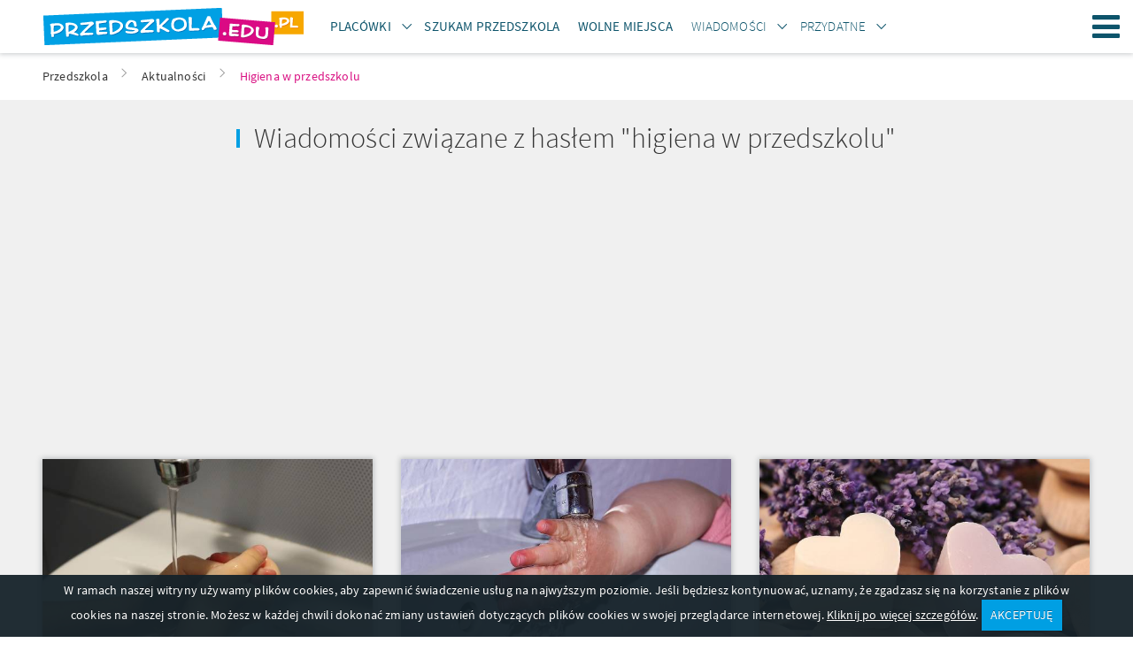

--- FILE ---
content_type: text/html; charset=UTF-8
request_url: https://www.przedszkola.edu.pl/tagi/higiena_w_przedszkolu/
body_size: 10806
content:
    <!DOCTYPE html>
    <html lang="pl">
        <head>
    
            <!-- Google Tag Manager -->
            <script>(function(w,d,s,l,i){w[l]=w[l]||[];w[l].push({'gtm.start':
            new Date().getTime(),event:'gtm.js'});var f=d.getElementsByTagName(s)[0],
            j=d.createElement(s),dl=l!='dataLayer'?'&l='+l:'';j.async=true;j.src=
            'https://www.googletagmanager.com/gtm.js?id='+i+dl;f.parentNode.insertBefore(j,f);
            })(window,document,'script','dataLayer','GTM-TRFBKKNT');</script>
            <!-- End Google Tag Manager -->
        
    <meta http-equiv="Content-type" content="text/html; charset=UTF-8">
    <meta name="viewport" content="width=device-width,initial-scale=1">
    <title>higiena w przedszkolu</title>
    <meta name="Language" CONTENT="pl">
    <meta name="description" content="higiena w przedszkolu - zobacz wszystkie artykuły powiązane z higiena w przedszkolu. Przedszkola.edu.pl - scenariusze zajęć, porady, artykuły."/>
    <meta name="keywords" content="higiena w przedszkolu, scenariusze zajęć w przedszkolu, scenariusze zabaw, higiena w przedszkolu"/>
    <meta name="rating" content="general">
    <meta name="robots" content="index,follow">
    <meta http-equiv="Content-Type" content="text/html; charset=UTF-8" />
    <meta name="google-site-verification" content="2ycBI7zOdV84VyqomQz_54lR-AlDV_hTxQK86eB_XLU" />
    <link rel="stylesheet" href="//d.przedszkola.edu.pl/css/przedszkola_edu_pl_3/przedszkola-v4.css" type="text/css" />
    <link rel="stylesheet" href="//d.przedszkola.edu.pl/css/przedszkola_edu_pl_3/przedszkola-additional-v4.css" type="text/css" />
    <link rel="stylesheet" href="//d.przedszkola.edu.pl/css/przedszkola_edu_pl_3/ckeditor-v4.css" type="text/css" />
    <link rel="shortcut icon" href="//d.przedszkola.edu.pl/gfx/przedszkola_edu_pl/favicon.ico" type="image/x-icon"/>

    
    <link rel="dns-prefetch" href="//d.przedszkola.edu.pl/">
    <link rel="preconnect" href="//d.przedszkola.edu.pl/" crossorigin="anonymous">
    <link rel="dns-prefetch" href="//i.przedszkola.edu.pl/">
    <link rel="preconnect" href="//i.przedszkola.edu.pl/" crossorigin="anonymous">

        
    <link rel="preload" href="//d.przedszkola.edu.pl/css/fonts/2/icons/dp-icons.ttf" as="font" crossorigin>
    <link rel="preload" href="//d.przedszkola.edu.pl/css/fonts/2/sourcesanspro-light.woff2" as="font" crossorigin>
    <link rel="preload" href="//d.przedszkola.edu.pl/css/fonts/2/sourcesanspro-regular.woff2" as="font" crossorigin>
    <link rel="preload" href="//d.przedszkola.edu.pl/css/fonts/2/sourcesanspro-italic.woff2" as="font" crossorigin>
    <link rel="preload" href="//d.przedszkola.edu.pl/css/fonts/2/sourcesanspro-semibold.woff2" as="font" crossorigin>
    <link rel="preload" href="//d.przedszkola.edu.pl/css/fonts/2/sourcesanspro-semibolditalic.woff2" as="font" crossorigin>
    <link rel="preload" href="//d.przedszkola.edu.pl/css/fonts/2/sourcesanspro-lightitalic.woff2" as="font" crossorigin>

    
            <script async src="https://pagead2.googlesyndication.com/pagead/js/adsbygoogle.js?client=ca-pub-5339297226840335"
                 crossorigin="anonymous"></script>
        

    <script>
        if (location.hostname !== "localhost" && location.hostname !== "127.0.0.1" && location.protocol !== "file:") {
            var sentry_script = document.createElement('script');
            sentry_script.src = "https://js.sentry-cdn.com/bba7a310bba8420fb3fbd32c58e38a9b.min.js";
            sentry_script.crossorigin = "anonymous";
            sentry_script.addEventListener("load", function() {
                sentry_script.parentNode.removeChild(sentry_script);
                
            });
            var scripts = document.getElementsByTagName('script')[0];
            scripts.parentNode.insertBefore(sentry_script,scripts);
        }
    </script>
    
            
        <script src="//d.przedszkola.edu.pl/js/przedszkola_edu_pl_2/dist/vendor.min-v10.js"></script>
        <script src="//d.przedszkola.edu.pl/js/przedszkola_edu_pl_2/dist/przedszkola_edu_pl.min-v10.js"></script>
        <script src="//d.przedszkola.edu.pl/js/przedszkola_edu_pl_2/dist/strona/search_room_add_adv.min-v1.js"></script>

    
    
    <script type="text/javascript">
        var przedszkola = przedszkola || { };
        var advision = advision || { };
    </script>

    </head>

        <body class="body--tl">
            
            <!-- Google Tag Manager (noscript) -->
            <noscript><iframe src="https://www.googletagmanager.com/ns.html?id=GTM-TRFBKKNT"
            height="0" width="0" style="display:none;visibility:hidden"></iframe></noscript>
            <!-- End Google Tag Manager (noscript) -->
        
                        <div class="page">
                <header class="page__header js-belka">
    <div class="page__header-inner">
        <div class="container">
            <h1 class="logo logo--main">
                <a href="https://www.przedszkola.edu.pl" title="przedszkola" class="logo__link"><img src="//d.przedszkola.edu.pl/gfx/przedszkola_edu_pl_2/logo-przedszkola.png" alt="przedszkola"></a>
            </h1>
            <ul class="site-nav site-nav--secondary">
                <li class="site-nav__item site-nav__item--secondary">
                    <div class="dropdown dropdown--top js-dropdown">
                        <a href="#"
                            class="site-nav__link site-nav__link--dropdown"><span><strong>Placówki</strong></span></a>
                        <a href="#"
                            class="site-nav__link site-nav__link--trigger dropdown__trigger"
                            data-dropdown-trigger><span><i class="icon-arrow-down dropdown__trigger-icon"></i></span></a>
                        <ul class="dropdown__drop dropdown__drop--top" data-dropdown-drop>
                                                            <li><a href="https://www.przedszkola.edu.pl/przedszkola.html"
                                        title="PRZEDSZKOLA"><span><strong>PRZEDSZKOLA</strong></span></a>
                                </li>
                                                            <li><a href="https://www.przedszkola.edu.pl/przedszkola_prywatne_niepubliczne.html"
                                        title="Przedszkola Niepubliczne"><span>Przedszkola Niepubliczne</span></a>
                                </li>
                                                            <li><a href="https://www.przedszkola.edu.pl/przedszkola_publiczne.html"
                                        title="Przedszkola Publiczne"><span>Przedszkola Publiczne</span></a>
                                </li>
                                                            <li><a href="https://www.przedszkola.edu.pl/przedszkola_integracyjne.html"
                                        title="Przedszkola Integracyjne"><span>Przedszkola Integracyjne</span></a>
                                </li>
                                                            <li><a href="https://www.przedszkola.edu.pl/przedszkola_montessori.html"
                                        title="Przedszkola Montessori"><span>Przedszkola Montessori</span></a>
                                </li>
                                                            <li><a href="https://www.przedszkola.edu.pl/przedszkola_terapeutyczne.html"
                                        title="Przedszkola Terapeutyczne"><span>Przedszkola Terapeutyczne</span></a>
                                </li>
                                                            <li><a href="https://www.przedszkola.edu.pl/zlobki.html"
                                        title="ŻŁOBKI"><span><strong>ŻŁOBKI</strong></span></a>
                                </li>
                                                            <li><a href="https://www.przedszkola.edu.pl/zlobki_niepubliczne_prywatne.html"
                                        title="Żłobki Niepubliczne"><span>Żłobki Niepubliczne</span></a>
                                </li>
                                                            <li><a href="https://www.przedszkola.edu.pl/zlobki_publiczne.html"
                                        title="Żłobki Publiczne"><span>Żłobki Publiczne</span></a>
                                </li>
                                                            <li><a href="https://www.przedszkola.edu.pl/kluby_malucha.html"
                                        title="KLUBY MALUCHA"><span><strong>KLUBY MALUCHA</strong></span></a>
                                </li>
                                                        <li>
                                <a href="https://www.przedszkola.edu.pl/atrakcje_dla_dzieci.html"><span><strong>Atrakcje</strong></span></a>
                            </li>
                            <li><a href="https://www.przedszkola.edu.pl/sale_zabaw.html"><strong>Sale zabaw</strong></a></li>
                        </ul>
                    </div>
                </li>
                <li class="site-nav__item site-nav__item--secondary">
                    <a class="site-nav__link" href="https://www.przedszkola.edu.pl/szukam_przedszkola/">
                        <span><strong>Szukam Przedszkola</strong></span>
                    </a>
                </li>
                <li class="site-nav__item site-nav__item--secondary">
                    <a class="site-nav__link" href="https://www.przedszkola.edu.pl/wolne_miejsca/">
                        <span><strong>Wolne miejsca</strong></span>
                    </a>
                </li>
                <li class="site-nav__item site-nav__item--secondary">
                    <div class="dropdown dropdown--top js-dropdown">
                        <a
                            href="https://www.przedszkola.edu.pl/aktualnosci/wiadomosci/"
                            class="site-nav__link site-nav__link--dropdown"
                        >
                            <span>Wiadomości</span>
                        </a>
                        <a
                            href="https://www.przedszkola.edu.pl/aktualnosci/wiadomosci/"
                            class="site-nav__link site-nav__link--trigger dropdown__trigger"
                            data-dropdown-trigger
                        >
                            <span><i class="icon-arrow-down dropdown__trigger-icon"></i></span>
                        </a>
                        <ul class="dropdown__drop dropdown__drop--top" data-dropdown-drop>
                            <li>
                                <a href="https://www.przedszkola.edu.pl/aktualnosci/polecane/" class="">
                                    <span><strong>Polecane artykuły</strong></span>
                                </a>
                            </li>
                            <li>
                                <a href="https://www.przedszkola.edu.pl/aktualnosci/wydarzenia/" class="">
                                    <span>Wydarzenia</span>
                                </a>
                            </li>
                            <li>
                                <a href="https://www.przedszkola.edu.pl/aktualnosci/wychowanie/" class="">
                                    <span>Wychowanie</span>
                                </a>
                            </li>
                            <li>
                                <a href="https://www.przedszkola.edu.pl/aktualnosci/choroby_u_dzieci/" class="">
                                    <span>Choroby u dzieci</span>
                                </a>
                            </li>                            
                            <li>
                                <a href="https://www.przedszkola.edu.pl/aktualnosci/rekrutacja_do_przedszkola/" class="">
                                    <span>Rekrutacja do przedszkola</span>
                                </a>
                            </li>
                            <li>
                                <a href="https://www.przedszkola.edu.pl/aktualnosci/konkursy/" class="">
                                    <span>Konkursy</span>
                                </a>
                            </li>
                            <li>
                                <a href="https://www.przedszkola.edu.pl/aktualnosci/zdrowie_dziecka/" class="">
                                    <span>Zdrowie dziecka</span>
                                </a>
                            </li>
                            <li>
                                <a href="https://www.przedszkola.edu.pl/aktualnosci/gry_i_zabawy_dla_dzieci/" class="">
                                    <span>Gry i zabawy dla dzieci</span>
                                </a>
                            </li>
                            <li>
                                <a href="https://www.przedszkola.edu.pl/aktualnosci/zywienie_dziecka/" class="">
                                    <span>Żywienie dziecka</span>
                                </a>
                            </li>
                            <li>
                                <a href="https://www.przedszkola.edu.pl/aktualnosci/wakacje_z_dziecmi/" class="">
                                    <span>Wakacje z dziećmi</span>
                                </a>
                            </li>
                            <li>
                                <a href="https://www.przedszkola.edu.pl/aktualnosci/porady/" class="">
                                    <span>Porady</span>
                                </a>
                            </li>
                        </ul>
                    </div>
                </li>
                <li class="site-nav__item site-nav__item--secondary">
                    <div class="dropdown dropdown--top js-dropdown" dropdown-hover="true">
                        <span class="site-nav__link site-nav__link--dropdown">
                            <span>Przydatne</span>
                        </span>
                        <span class="site-nav__link site-nav__link--trigger dropdown__trigger" data-dropdown-trigger><span><i class="icon-arrow-down dropdown__trigger-icon"></i></span></span>
                        <ul class="dropdown__drop dropdown__drop--top" data-dropdown-drop>
                            <li><a href="https://www.przedszkola.edu.pl/scenariusze/" class=""><span>Scenariusze zajęć</span></a></li>
                            <li><a href="https://www.przedszkola.edu.pl/aktualnosci/plan_rozwoju_zawodowego/" class=""><span>Plany rozwoju zawodowego</span></a></li>
                            <li><a href="https://www.przedszkola.edu.pl/aktualnosci/pozostale_publikacje/" class=""><span>Pozostałe publikacje</span></a></li>
                            <li><a href="https://www.przedszkola.edu.pl/kolorowanki" class=""><span>Kolorowanki</span></a></li>
                            <li><a href="https://www.przedszkola.edu.pl/imprezy/" class=""><span>Wydarzenia i imprezy</span></a></li>
                        </ul>
                    </div>
                </li>
            </ul>
                        <a class="site-nav__hamburger hamburger js-hamburger" href="#site-navigation" title="Menu"><span class="hamburger__icon hamburger__icon--open icon-hamburger"></span><span class="hamburger__icon hamburger__icon--close icon-close"></span>Menu</a>
            <nav class="site-nav__wrapper" data-hamburger-nav>
                <ul class="site-nav site-nav--primary">
                    <li class="site-nav__item site-nav__item--primary">
                        <div class="dropdown dropdown--top js-dropdown" dropdown-hover="true">
                            <a href="#"
                                class="site-nav__link site-nav__link--dropdown"><span><strong>Placówki</strong></span></a>
                            <a href="#"
                                class="site-nav__link site-nav__link--trigger dropdown__trigger"
                                data-dropdown-trigger><span><i class="icon-arrow-down dropdown__trigger-icon"></i></span></a>
                            <ul class="dropdown__drop dropdown__drop--top" data-dropdown-drop>
                                                                    <li><a href="https://www.przedszkola.edu.pl/przedszkola.html"
                                            title="PRZEDSZKOLA"><span><strong>PRZEDSZKOLA</strong></span></a>
                                    </li>
                                                                    <li><a href="https://www.przedszkola.edu.pl/przedszkola_prywatne_niepubliczne.html"
                                            title="Przedszkola Niepubliczne"><span>Przedszkola Niepubliczne</span></a>
                                    </li>
                                                                    <li><a href="https://www.przedszkola.edu.pl/przedszkola_publiczne.html"
                                            title="Przedszkola Publiczne"><span>Przedszkola Publiczne</span></a>
                                    </li>
                                                                    <li><a href="https://www.przedszkola.edu.pl/przedszkola_integracyjne.html"
                                            title="Przedszkola Integracyjne"><span>Przedszkola Integracyjne</span></a>
                                    </li>
                                                                    <li><a href="https://www.przedszkola.edu.pl/przedszkola_montessori.html"
                                            title="Przedszkola Montessori"><span>Przedszkola Montessori</span></a>
                                    </li>
                                                                    <li><a href="https://www.przedszkola.edu.pl/przedszkola_terapeutyczne.html"
                                            title="Przedszkola Terapeutyczne"><span>Przedszkola Terapeutyczne</span></a>
                                    </li>
                                                                    <li><a href="https://www.przedszkola.edu.pl/zlobki.html"
                                            title="ŻŁOBKI"><span><strong>ŻŁOBKI</strong></span></a>
                                    </li>
                                                                    <li><a href="https://www.przedszkola.edu.pl/zlobki_niepubliczne_prywatne.html"
                                            title="Żłobki Niepubliczne"><span>Żłobki Niepubliczne</span></a>
                                    </li>
                                                                    <li><a href="https://www.przedszkola.edu.pl/zlobki_publiczne.html"
                                            title="Żłobki Publiczne"><span>Żłobki Publiczne</span></a>
                                    </li>
                                                                    <li><a href="https://www.przedszkola.edu.pl/kluby_malucha.html"
                                            title="KLUBY MALUCHA"><span><strong>KLUBY MALUCHA</strong></span></a>
                                    </li>
                                                                <li><a href="https://www.przedszkola.edu.pl/sale_zabaw.html"><strong>Sale zabaw</strong></a></li>
                                <li>
                                    <a href="https://www.przedszkola.edu.pl/atrakcje_dla_dzieci.html"><span><strong>Atrakcje</strong></span></a>
                                </li>
                            </ul>
                        </div>
                    </li>
                    <li class="site-nav__item site-nav__item--secondary">
                        <a class="site-nav__link" href="https://www.przedszkola.edu.pl/szukam_przedszkola/">
                            <span><strong>Szukam Przedszkola</strong></span>
                        </a>
                    </li>
                    <li class="site-nav__item site-nav__item--secondary">
                        <a class="site-nav__link" href="https://www.przedszkola.edu.pl/wolne_miejsca/">
                            <span><strong>Wolne miejsca</strong></span>
                        </a>
                    </li>
                    <li class="site-nav__item site-nav__item--primary">
                        <div class="dropdown dropdown--top js-dropdown">
                            <a
                                href="https://www.przedszkola.edu.pl/aktualnosci/wiadomosci/"
                                class="site-nav__link site-nav__link--dropdown"
                            >
                                <span>Wiadomości</span>
                            </a>
                            <a
                                href="https://www.przedszkola.edu.pl/aktualnosci/wiadomosci/"
                                class="site-nav__link site-nav__link--trigger dropdown__trigger"
                                data-dropdown-trigger
                            >
                                <span><i class="icon-arrow-down dropdown__trigger-icon"></i></span>
                            </a>
                            <ul class="dropdown__drop dropdown__drop--top" data-dropdown-drop>
                                <li>
                                    <a href="https://www.przedszkola.edu.pl/aktualnosci/polecane/" class="">
                                        <span><strong>Polecane artykuły</strong></span>
                                    </a>
                                </li>
                                <li>
                                    <a href="https://www.przedszkola.edu.pl/aktualnosci/wydarzenia/" class="">
                                        <span>Wydarzenia</span>
                                    </a>
                                </li>
                                <li>
                                    <a href="https://www.przedszkola.edu.pl/aktualnosci/wychowanie/" class="">
                                        <span>Wychowanie</span>
                                    </a>
                                </li>
                                <li>
                                    <a href="https://www.przedszkola.edu.pl/aktualnosci/choroby_u_dzieci/" class="">
                                        <span>Choroby u dzieci</span>
                                    </a>
                                </li>                                
                                <li>
                                    <a href="https://www.przedszkola.edu.pl/aktualnosci/rekrutacja_do_przedszkola/" class="">
                                        <span>Rekrutacja do przedszkola</span>
                                    </a>
                                </li>
                                <li>
                                    <a href="https://www.przedszkola.edu.pl/aktualnosci/konkursy/" class="">
                                        <span>Konkursy</span>
                                    </a>
                                </li>
                                <li>
                                    <a href="https://www.przedszkola.edu.pl/aktualnosci/zdrowie_dziecka/" class="">
                                        <span>Zdrowie dziecka</span>
                                    </a>
                                </li>
                                <li>
                                    <a href="https://www.przedszkola.edu.pl/aktualnosci/gry_i_zabawy_dla_dzieci/" class="">
                                        <span>Gry i zabawy dla dzieci</span>
                                    </a>
                                </li>
                                <li>
                                    <a href="https://www.przedszkola.edu.pl/aktualnosci/zywienie_dziecka/" class="">
                                        <span>Żywienie dziecka</span>
                                    </a>
                                </li>
                                <li>
                                    <a href="https://www.przedszkola.edu.pl/aktualnosci/wakacje_z_dziecmi/" class="">
                                        <span>Wakacje z dziećmi</span>
                                    </a>
                                </li>
                                <li>
                                    <a href="https://www.przedszkola.edu.pl/aktualnosci/porady/" class="">
                                        <span>Porady</span>
                                    </a>
                                </li>
                            </ul>
                        </div>
                    </li>
                    <li class="site-nav__item site-nav__item--primary">
                        <div class="dropdown dropdown--top js-dropdown" dropdown-hover="true">
                            <span class="site-nav__link site-nav__link--dropdown">
                                <span>Przydatne</span>
                            </span>
                            <span class="site-nav__link site-nav__link--trigger dropdown__trigger" data-dropdown-trigger><span><i class="icon-arrow-down dropdown__trigger-icon"></i></span></span>
                            <ul class="dropdown__drop dropdown__drop--top" data-dropdown-drop>
                                <li><a href="https://www.przedszkola.edu.pl/scenariusze/" class=""><span>Scenariusze zajęć</span></a></li>
                                <li><a href="https://www.przedszkola.edu.pl/aktualnosci/plan_rozwoju_zawodowego/" class=""><span>Plany rozwoju zawodowego</span></a></li>
                                <li><a href="https://www.przedszkola.edu.pl/aktualnosci/pozostale_publikacje/" class=""><span>Pozostałe publikacje</span></a></li>
                                <li><a href="https://www.przedszkola.edu.pl/kolorowanki" class=""><span>Kolorowanki</span></a></li>
                                <li><a href="https://www.przedszkola.edu.pl/imprezy/" class=""><span>Wydarzenia i imprezy</span></a></li>
                            </ul>
                        </div>
                    </li>
                </ul>
                <ul class="site-nav site-nav--right">
                    <li class="site-nav__item">
                        <a href="https://www.przedszkola.edu.pl/info/nasza_oferta,31776,id,31776.html"
                            class="site-nav__link site-nav__link--offer" title="Dodaj obiekt"><span
                            class="">Dodaj obiekt</span></a>
                    </li>
                    <li class="site-nav__item">
                                                    <a
                                href="https://www.przedszkola.edu.pl/logowanie/"
                                class="site-nav__link site-nav__link--login"
                                title="Zaloguj się"
                            >
                                <span>Zaloguj się</span>
                            </a>
                                            </li>
                </ul>
            </nav>
        </div>
    </div>
</header>

                <main class="page__content ">
                    <div style="max-width: 360px; margin: 40px auto 0;display:none;">
                        <div class="popup tc js-popup-logowania" data-fancy-class="" data-fancy-max-width="360">
    <div class="popup__header">
        <div class="popup__logo">
            <img
                src="//d.przedszkola.edu.pl/gfx/common/spacer.gif"
                data-src="//d.przedszkola.edu.pl/gfx/przedszkola_edu_pl_2/logo-przedszkola-white.png"
                alt="Przedszkola.edu.pl"
                class="lazyload"
            >
        </div>
        <div class="field-wrapper">
            <h1 class="header header--sm">
                Zaloguj się
            </h1>
        </div>
        lub tradycyjnie
    </div>
    <div class="popup__body">
        <form method="post" id="js-popup-logowanie">
            <div class="field-wrapper">
                <input type="hidden" name="command" value="login_attempt">
                <input type="text" placeholder="login" class="field--block validate[required]" name="login">
            </div>
            <div class="field-wrapper"><input type="password" placeholder="hasło" class="field--block validate[required]" name="password"></div>
            <div class="field-wrapper"><button type="submit" class="btn btn--block tupper">Zaloguj się</button></div>
            <div class="field-wrapper tr mb--0">
                <a href="javascript:void(0);" class="f--xs link" id="js-link-zapomnialem-hasla">Nie pamiętasz hasła?</a>
            </div>
        </form>
        <form method="post" id="js-popup-zapomnialem-hasla" class="is-hidden">
            <div class="field-wrapper f--xs">Twoje hasło zostanie wysłane na adres e-mail</div>
            <div class="field-wrapper">
                <input name="command" value="forgotten_password" type="hidden">
                <input type="email" placeholder="email" class="field--block validate[required,custom[email]]" name="forgotten">
            </div>
            <div class="field-wrapper"><button type="submit" class="btn btn--block tupper">Wyślij</button></div>
            <div class="field-wrapper tr mb--0"><a href="javascript:void(0);" class="f--xs link" id="js-link-powrot-do-logowania">Powrót</a></div>
        </form>
    </div>
</div>
                    </div>
                                                <div class="container">
        <ul class="breadcrumbs">
                            <li id="breadcrumb0">
                    <a href="https://www.przedszkola.edu.pl/" title="Przedszkola" class="">
                        <span>Przedszkola</span>
                    </a><i class="icon icon-arrow-right"></i>                </li>
                            <li id="breadcrumb1">
                    <a href="https://www.przedszkola.edu.pl/aktualnosci/" title="Aktualności" class="">
                        <span>Aktualności</span>
                    </a><i class="icon icon-arrow-right"></i>                </li>
                            <li id="breadcrumb2">
                    <a href="https://www.przedszkola.edu.pl/tagi/higiena_w_przedszkolu/" title="Zobacz także - higiena w przedszkolu" class="active_breadcrumb">
                        <span>Higiena w przedszkolu</span>
                    </a>                </li>
                        <script type="application/ld+json">
                {
                    "@context": "http://schema.org",
                    "@type": "BreadcrumbList",
                    "itemListElement":
                    [
                                                {
                            "@type": "ListItem",
                            "position": 1,
                            "item":
                            {
                                "@id": "https://www.przedszkola.edu.pl/",
                                "name": "Przedszkola"
                            }
                        },                                                {
                            "@type": "ListItem",
                            "position": 2,
                            "item":
                            {
                                "@id": "https://www.przedszkola.edu.pl/aktualnosci/",
                                "name": "Aktualności"
                            }
                        },                                                {
                            "@type": "ListItem",
                            "position": 3,
                            "item":
                            {
                                "@id": "https://www.przedszkola.edu.pl/tagi/higiena_w_przedszkolu/",
                                "name": "Zobacz także - higiena w przedszkolu"
                            }
                        }                                            ]
                }
            </script>
        </ul>
    </div>

                                            
        <section class="section section--light">
        <div class="container">
                                        <h1 class="section__header header header--lg tc">Wiadomości związane z hasłem "higiena w przedszkolu"</h1>
                <section class="section">
                    <div class="row row--flex">
                        <div class="col-sm-6 col-xs-12">
                            
            <ins class="adsbygoogle"
                 style="display:block"
                 data-ad-client="ca-pub-5339297226840335"
                 data-ad-slot="7428930585"
                 data-ad-format="rectangle"
                 data-full-width-responsive="true"></ins>

            <script>(adsbygoogle = window.adsbygoogle || []).push({});</script>
        
                        </div>
                        <div class="col-sm-6 col-xs-12">
                            
            <ins class="adsbygoogle"
                 style="display:block"
                 data-ad-client="ca-pub-5339297226840335"
                 data-ad-slot="7428930585"
                 data-ad-format="rectangle"
                 data-full-width-responsive="true"></ins>

            <script>(adsbygoogle = window.adsbygoogle || []).push({});</script>
        
                        </div>
                    </div>
                </section>
                                        
            <ul class="row posts js-masonry">
                                                        
                        <li class="col-sm-4 col-xs-6 col-reset">
                            <article class="post post--card  is-clickable js-clickable" data-url="https://www.przedszkola.edu.pl/scenariusz-zajec---moje-zdrowie-i-bezpieczenstwo.html" data-target="_blank">
                                                                <figure class="post__img cover cover--16-9">
                                                                                                                        <img
                                                src="//d.przedszkola.edu.pl/gfx/common/spacer.gif"
                                                data-src="//i.przedszkola.edu.pl/s13/0/140-scenariusz-zaj-moje-zdrowie.jpg"
                                                class="cover__img lazyload"
                                                alt="Scenariusz zajęć - Moje zdrowie i bezpieczeństwo"
                                            >
                                                                                                            </figure>
                                                                <div class="post__box">
                                    <h3 class="post__title header header--md"><a href="https://www.przedszkola.edu.pl/scenariusz-zajec---moje-zdrowie-i-bezpieczenstwo.html" title="Scenariusz zajęć - Moje zdrowie i bezpieczeństwo" target="_blank">Scenariusz zajęć - Moje zdrowie i bezpieczeństwo</a></h3>
                                    <div class="post__body content">
                                         Scenariusz zajęć - Moje zdrowie i bezpieczeństwo 
                                    </div>
                                                                    </div>
                            </article>
                        </li>
                                            
                                        
                        <li class="col-sm-4 col-xs-6 col-reset">
                            <article class="post post--card post--card-secondary is-clickable js-clickable" data-url="https://www.przedszkola.edu.pl/jak-uczyc-dziecko-mycia-rak.html" data-target="_blank">
                                                                <figure class="post__img cover cover--16-9">
                                                                                                                        <img
                                                src="//d.przedszkola.edu.pl/gfx/common/spacer.gif"
                                                data-src="//i.przedszkola.edu.pl/s9/27/109-jak-uczy-dziecko-mycia-r-k.jpg"
                                                class="cover__img lazyload"
                                                alt="Jak uczyć dziecko mycia rąk?"
                                            >
                                                                                                            </figure>
                                                                <div class="post__box">
                                    <h3 class="post__title header header--md"><a href="https://www.przedszkola.edu.pl/jak-uczyc-dziecko-mycia-rak.html" title="Jak uczyć dziecko mycia rąk?" target="_blank">Jak uczyć dziecko mycia rąk?</a></h3>
                                    <div class="post__body content">
                                         W poniedziałek  15 października  będziemy po raz kolejny obchodzić   Światowy Dzień Mycia Rąk . Według danych ujawnionych przez UNICEF i WHO, w  2013 r. ponad 340000 dzieci poniżej 5 roku życia zmarło z powodu chor&oacute;b  biegunkowych powodowanych przez brak dostępu do czystej wody i  sanitari&oacute;w oraz przez nieprzestrzeganie zasad higieny. Celem akcji jest  uświadamianie, jak duże znaczenie dla życia i zdrowia ma prawidłowe  mycie rąk. 
                                    </div>
                                                                    </div>
                            </article>
                        </li>
                                            
                                        
                        <li class="col-sm-4 col-xs-6 col-reset">
                            <article class="post post--card  is-clickable js-clickable" data-url="https://www.przedszkola.edu.pl/edukacja-zdrowotna:-scenariusz-zajec-ze-studentami-w-grupie-4-latkow.html" data-target="_blank">
                                                                <figure class="post__img cover cover--16-9">
                                                                                                                        <img
                                                src="//d.przedszkola.edu.pl/gfx/common/spacer.gif"
                                                data-src="//i.przedszkola.edu.pl/s9/21/12-edukacja-zdrowotna-scenariusz-zaj-ze.jpg"
                                                class="cover__img lazyload"
                                                alt="Edukacja zdrowotna: scenariusz zajęć ze studentami w grupie 4 latków"
                                            >
                                                                                                            </figure>
                                                                <div class="post__box">
                                    <h3 class="post__title header header--md"><a href="https://www.przedszkola.edu.pl/edukacja-zdrowotna:-scenariusz-zajec-ze-studentami-w-grupie-4-latkow.html" title="Edukacja zdrowotna: scenariusz zajęć ze studentami w grupie 4 latków" target="_blank">Edukacja zdrowotna: scenariusz zajęć ze studentami w grupie 4 latków</a></h3>
                                    <div class="post__body content">
                                         SCENARIUSZ ZAJĘĆ ZE STUDENTAMI W GRUPIE 4-LATK&Oacute;W &bdquo;KRASNALE&rdquo; Z ZAKRESU EDUKACJI ZDROWOTNEJ  OPRACOWANIE I PROWADZENIE: MARTA KASZUBA  TEMAT ZAJĘCIA -   Czystym być - zdrowo żyć  - rola literatury dziecięcej w kształtowaniu przyzwyczajeń higieniczno - kulturalnych. 
                                    </div>
                                                                    </div>
                            </article>
                        </li>
                                            
                                        
                        <li class="col-sm-4 col-xs-6 col-reset">
                            <article class="post post--card  is-clickable js-clickable" data-url="https://www.przedszkola.edu.pl/w-krainie-bohatera-zabka---scenariusz-zajec-dla-3-latkow.html" data-target="_blank">
                                                                <figure class="post__img cover cover--16-9">
                                                                                                                        <img
                                                src="//d.przedszkola.edu.pl/gfx/common/spacer.gif"
                                                data-src="//i.przedszkola.edu.pl/s9/21/10-w-krainie-bohatera-z-bka.jpg"
                                                class="cover__img lazyload"
                                                alt="W krainie bohatera Ząbka - scenariusz zajęć dla 3 latków"
                                            >
                                                                                                            </figure>
                                                                <div class="post__box">
                                    <h3 class="post__title header header--md"><a href="https://www.przedszkola.edu.pl/w-krainie-bohatera-zabka---scenariusz-zajec-dla-3-latkow.html" title="W krainie bohatera Ząbka - scenariusz zajęć dla 3 latków" target="_blank">W krainie bohatera Ząbka - scenariusz zajęć dla 3 latków</a></h3>
                                    <div class="post__body content">
                                          Temat zagadnienia:  Dbamy o czystość - kształtowanie nawyk&oacute;w higienicznych oraz samodzielności dzieci w wykonywaniu czynności higienicznych.  Temat:  W krainie bohatera Ząbka. Zabawy związane z higieną zęb&oacute;w. 
                                    </div>
                                                                    </div>
                            </article>
                        </li>
                                            
                                        
                        <li class="col-sm-4 col-xs-6 col-reset">
                            <article class="post post--card  is-clickable js-clickable" data-url="https://www.przedszkola.edu.pl/mydlo-wszystko-umyje---scenariusz-zajec-zintegrowanych-dla-25-latkow.html" data-target="_blank">
                                                                <figure class="post__img cover cover--16-9">
                                                                                                                        <img
                                                src="//d.przedszkola.edu.pl/gfx/common/spacer.gif"
                                                data-src="//i.przedszkola.edu.pl/s7/482/8-myd-o-wszystko-umyje-scenariusz.jpg"
                                                class="cover__img lazyload"
                                                alt="Mydło wszystko umyje - scenariusz zajęć zintegrowanych dla 2,5-latków"
                                            >
                                                                                                            </figure>
                                                                <div class="post__box">
                                    <h3 class="post__title header header--md"><a href="https://www.przedszkola.edu.pl/mydlo-wszystko-umyje---scenariusz-zajec-zintegrowanych-dla-25-latkow.html" title="Mydło wszystko umyje - scenariusz zajęć zintegrowanych dla 2,5-latków" target="_blank">Mydło wszystko umyje - scenariusz zajęć zintegrowanych dla 2,5-latków</a></h3>
                                    <div class="post__body content">
                                        
                                    </div>
                                                                    </div>
                            </article>
                        </li>
                                            
                                        
                        <li class="col-sm-4 col-xs-6 col-reset">
                            <article class="post post--card  is-clickable js-clickable" data-url="https://www.przedszkola.edu.pl/dlaczego-i-jak-dbamy-o-higiene-rak---scenariusz-zajec-dla-5-i-6-latkow.html" data-target="_blank">
                                                                <figure class="post__img cover cover--16-9">
                                                                                                                        <img
                                                src="//d.przedszkola.edu.pl/gfx/common/spacer.gif"
                                                data-src="//i.przedszkola.edu.pl/s9/21/3-dlaczego-i-jak-dbamy-o.jpg"
                                                class="cover__img lazyload"
                                                alt="Dlaczego i jak dbamy o higienę rąk? - scenariusz zajęć dla 5 i 6 latków"
                                            >
                                                                                                            </figure>
                                                                <div class="post__box">
                                    <h3 class="post__title header header--md"><a href="https://www.przedszkola.edu.pl/dlaczego-i-jak-dbamy-o-higiene-rak---scenariusz-zajec-dla-5-i-6-latkow.html" title="Dlaczego i jak dbamy o higienę rąk? - scenariusz zajęć dla 5 i 6 latków" target="_blank">Dlaczego i jak dbamy o higienę rąk? - scenariusz zajęć dla 5 i 6 latków</a></h3>
                                    <div class="post__body content">
                                        
                                    </div>
                                                                    </div>
                            </article>
                        </li>
                                            
                                        
                        <li class="col-sm-4 col-xs-6 col-reset">
                            <article class="post post--card  is-clickable js-clickable" data-url="https://www.przedszkola.edu.pl/w-krainie-czyscioszkow---scenariusz-zajec-dydaktycznych-w-grupie-3-latkow.html" data-target="_blank">
                                                                <figure class="post__img cover cover--16-9">
                                                                                                                        <img
                                                src="//d.przedszkola.edu.pl/gfx/common/spacer.gif"
                                                data-src="//i.przedszkola.edu.pl/s6/1464/70-w-krainie-czyscioszkow-scenariusz.jpg"
                                                class="cover__img lazyload"
                                                alt="W Krainie Czyścioszków - scenariusz zajęć dydaktycznych w grupie 3 latków"
                                            >
                                                                                                            </figure>
                                                                <div class="post__box">
                                    <h3 class="post__title header header--md"><a href="https://www.przedszkola.edu.pl/w-krainie-czyscioszkow---scenariusz-zajec-dydaktycznych-w-grupie-3-latkow.html" title="W Krainie Czyścioszków - scenariusz zajęć dydaktycznych w grupie 3 latków" target="_blank">W Krainie Czyścioszków - scenariusz zajęć dydaktycznych w grupie 3 latków</a></h3>
                                    <div class="post__body content">
                                          SCENARIUSZ ZAJĘĆ WYCHOWAWCZO-DYDAKTYCZNYCH w grupie dzieci 3-letnich &bdquo;ŚLIMACZKI&ldquo;  
                                    </div>
                                                                    </div>
                            </article>
                        </li>
                                            
                                        
                        <li class="col-sm-4 col-xs-6 col-reset">
                            <article class="post post--card  is-clickable js-clickable" data-url="https://www.przedszkola.edu.pl/niech-kazdy-nam-wierzy:-o-higiene-i-zdrowie-dbamy-jak-nalezy---scenariusz-zajec.html" data-target="_blank">
                                                                <figure class="post__img cover cover--16-9">
                                                                                                                        <img
                                                src="//d.przedszkola.edu.pl/gfx/common/spacer.gif"
                                                data-src="//i.przedszkola.edu.pl/s6/863/90-niech-kazdy-nam-wierzy-o.jpg"
                                                class="cover__img lazyload"
                                                alt="Niech każdy nam wierzy: o higienę i zdrowie dbamy jak należy! - scenariusz zajęć"
                                            >
                                                                                                            </figure>
                                                                <div class="post__box">
                                    <h3 class="post__title header header--md"><a href="https://www.przedszkola.edu.pl/niech-kazdy-nam-wierzy:-o-higiene-i-zdrowie-dbamy-jak-nalezy---scenariusz-zajec.html" title="Niech każdy nam wierzy: o higienę i zdrowie dbamy jak należy! - scenariusz zajęć" target="_blank">Niech każdy nam wierzy: o higienę i zdrowie dbamy jak należy! - scenariusz zajęć</a></h3>
                                    <div class="post__body content">
                                        
                                    </div>
                                                                    </div>
                            </article>
                        </li>
                                            
                                        
                        <li class="col-sm-4 col-xs-6 col-reset">
                            <article class="post post--card  is-clickable js-clickable" data-url="https://www.przedszkola.edu.pl/cykl-zajec-dydaktycznych---abc-ludzkiego-ciala.html" data-target="_blank">
                                                                <figure class="post__img cover cover--16-9">
                                                                                                                        <img
                                                src="//d.przedszkola.edu.pl/gfx/common/spacer.gif"
                                                data-src="//i.przedszkola.edu.pl/s9/20/168-abc-ludzkiego-cia-a-cykl.jpg"
                                                class="cover__img lazyload"
                                                alt="ABC ludzkiego ciała - cykl zajęć dydaktycznych"
                                            >
                                                                                                            </figure>
                                                                <div class="post__box">
                                    <h3 class="post__title header header--md"><a href="https://www.przedszkola.edu.pl/cykl-zajec-dydaktycznych---abc-ludzkiego-ciala.html" title="ABC ludzkiego ciała - cykl zajęć dydaktycznych" target="_blank">ABC ludzkiego ciała - cykl zajęć dydaktycznych</a></h3>
                                    <div class="post__body content">
                                          ABC ludzkiego ciała &ndash; plan tygodniowy.  
                                    </div>
                                                                    </div>
                            </article>
                        </li>
                                            
                                        
                        <li class="col-sm-4 col-xs-6 col-reset">
                            <article class="post post--card  is-clickable js-clickable" data-url="https://www.przedszkola.edu.pl/scenariusz-inscenizacji---przedszkolak-czysty-musi-byc.html" data-target="_blank">
                                                                <figure class="post__img cover cover--16-9">
                                                                                                                        <img
                                                src="//d.przedszkola.edu.pl/gfx/common/spacer.gif"
                                                data-src="//i.przedszkola.edu.pl/s9/19/190--przedszkolak-czysty-musi-by.jpg"
                                                class="cover__img lazyload"
                                                alt="&quot;Przedszkolak czysty musi być&quot; - scenariusz inscenizacji"
                                            >
                                                                                                            </figure>
                                                                <div class="post__box">
                                    <h3 class="post__title header header--md"><a href="https://www.przedszkola.edu.pl/scenariusz-inscenizacji---przedszkolak-czysty-musi-byc.html" title="&quot;Przedszkolak czysty musi być&quot; - scenariusz inscenizacji" target="_blank">&quot;Przedszkolak czysty musi być&quot; - scenariusz inscenizacji</a></h3>
                                    <div class="post__body content">
                                          &bdquo;Przedszkolak czysty musi być&rdquo; (zajęcia otwarte dla nauczycieli)  
                                    </div>
                                                                    </div>
                            </article>
                        </li>
                                            
                                        
                        <li class="col-sm-4 col-xs-6 col-reset">
                            <article class="post post--card  is-clickable js-clickable" data-url="https://www.przedszkola.edu.pl/scenariusz-zajec-dydaktycznych-w-grupie-5-latkow---czystosc-to-zdrowie.html" data-target="_blank">
                                                                <figure class="post__img cover cover--16-9">
                                                                                                                        <img
                                                src="//d.przedszkola.edu.pl/gfx/common/spacer.gif"
                                                data-src="//i.przedszkola.edu.pl/s9/23/72-czysto-to-zdrowie-scenariusz.jpg"
                                                class="cover__img lazyload"
                                                alt="Czystość to zdrowie - scenariusz zajęć dydaktycznych w grupie 5 latków"
                                            >
                                                                                                            </figure>
                                                                <div class="post__box">
                                    <h3 class="post__title header header--md"><a href="https://www.przedszkola.edu.pl/scenariusz-zajec-dydaktycznych-w-grupie-5-latkow---czystosc-to-zdrowie.html" title="Czystość to zdrowie - scenariusz zajęć dydaktycznych w grupie 5 latków" target="_blank">Czystość to zdrowie - scenariusz zajęć dydaktycznych w grupie 5 latków</a></h3>
                                    <div class="post__body content">
                                          Temat kompleksowy: Czystość to zdrowie. Temat zajęć: Dbaj o zdrowie - na podstawie historyjki obrazkowej.  
                                    </div>
                                                                    </div>
                            </article>
                        </li>
                                            
                                        
                        <li class="col-sm-4 col-xs-6 col-reset">
                            <article class="post post--card  is-clickable js-clickable" data-url="https://www.przedszkola.edu.pl/przedszkole-promujace-zdrowie.html" data-target="_blank">
                                                                <figure class="post__img cover cover--16-9">
                                                                                                                        <img
                                                src="//d.przedszkola.edu.pl/gfx/common/spacer.gif"
                                                data-src="//i.przedszkola.edu.pl/s2/418/182-przedszkole-promujace-zdrowie.jpg"
                                                class="cover__img lazyload"
                                                alt="Przedszkole promujące zdrowie"
                                            >
                                                                                                            </figure>
                                                                <div class="post__box">
                                    <h3 class="post__title header header--md"><a href="https://www.przedszkola.edu.pl/przedszkole-promujace-zdrowie.html" title="Przedszkole promujące zdrowie" target="_blank">Przedszkole promujące zdrowie</a></h3>
                                    <div class="post__body content">
                                          Edukacja zdrowotna jest procesem, w kt&oacute;rym uczymy się dbać o zdrowie własne i społeczeństwa. Zdrowie jest wartością istotną zar&oacute;wno dla jednostki jak i dla społeczeństwa.  
                                    </div>
                                                                    </div>
                            </article>
                        </li>
                                            
                                        
                        <li class="col-sm-4 col-xs-6 col-reset">
                            <article class="post post--card  is-clickable js-clickable" data-url="https://www.przedszkola.edu.pl/zdrowie-naszych-dzieci-i-ich-bezpieczenstwo.html" data-target="_blank">
                                                                <figure class="post__img cover cover--16-9">
                                                                                                                        <img
                                                src="//d.przedszkola.edu.pl/gfx/common/spacer.gif"
                                                data-src="//i.przedszkola.edu.pl/s9/20/162-zdrowie-naszych-dzieci-i-ich.jpg"
                                                class="cover__img lazyload"
                                                alt="Zdrowie naszych dzieci i ich bezpieczeństwo"
                                            >
                                                                                                            </figure>
                                                                <div class="post__box">
                                    <h3 class="post__title header header--md"><a href="https://www.przedszkola.edu.pl/zdrowie-naszych-dzieci-i-ich-bezpieczenstwo.html" title="Zdrowie naszych dzieci i ich bezpieczeństwo" target="_blank">Zdrowie naszych dzieci i ich bezpieczeństwo</a></h3>
                                    <div class="post__body content">
                                          Wychowanie zdrowotne jest jednym z najważniejszych zadań w wychowaniu przedszkolnym. Kilkuletnie dzieci dotychczas wychowywane w domu mają bardzo r&oacute;żne, nie zawsze pożądane doświadczenia i nawyki w zakresie utrzymania czystości, odżywiania się, orientacji dotyczącej własnego ciała i zdrowia.  
                                    </div>
                                                                    </div>
                            </article>
                        </li>
                                            
                                        
                        <li class="col-sm-4 col-xs-6 col-reset">
                            <article class="post post--card  is-clickable js-clickable" data-url="https://www.przedszkola.edu.pl/funkcje-higieny-w-zachowaniu-zdrowia.html" data-target="_blank">
                                                                <figure class="post__img cover cover--16-9">
                                                                                                                        <img
                                                src="//d.przedszkola.edu.pl/gfx/common/spacer.gif"
                                                data-src="//i.przedszkola.edu.pl/s2/381/153-funkcje-higieny-w-zachowaniu-zdrowia.jpg"
                                                class="cover__img lazyload"
                                                alt="Funkcje higieny w zachowaniu zdrowia"
                                            >
                                                                                                            </figure>
                                                                <div class="post__box">
                                    <h3 class="post__title header header--md"><a href="https://www.przedszkola.edu.pl/funkcje-higieny-w-zachowaniu-zdrowia.html" title="Funkcje higieny w zachowaniu zdrowia" target="_blank">Funkcje higieny w zachowaniu zdrowia</a></h3>
                                    <div class="post__body content">
                                          Higiena to słowo, kt&oacute;re weszło do użytku na początku XIX wieku. Higiena znaczy &ndash; to&nbsp; co jest zdrowe, nie jest już pustym słowem określającym zdrowie, ale całość środk&oacute;w,&nbsp; umiejętności sprzyjających ich utrzymaniu.  
                                    </div>
                                                                    </div>
                            </article>
                        </li>
                                            
                                        
                        <li class="col-sm-4 col-xs-6 col-reset">
                            <article class="post post--card  is-clickable js-clickable" data-url="https://www.przedszkola.edu.pl/scenariusz-zajec-dydaktycznych-w-grupie-6-latkow---nasze-zdrowie.html" data-target="_blank">
                                                                <figure class="post__img cover cover--16-9">
                                                                                                                        <img
                                                src="//d.przedszkola.edu.pl/gfx/common/spacer.gif"
                                                data-src="//i.przedszkola.edu.pl/s9/22/26-nasze-zdrowie-scenariusz-zaj.jpg"
                                                class="cover__img lazyload"
                                                alt="Nasze zdrowie - scenariusz zajęć dydaktycznych w grupie 6 latków"
                                            >
                                                                                                            </figure>
                                                                <div class="post__box">
                                    <h3 class="post__title header header--md"><a href="https://www.przedszkola.edu.pl/scenariusz-zajec-dydaktycznych-w-grupie-6-latkow---nasze-zdrowie.html" title="Nasze zdrowie - scenariusz zajęć dydaktycznych w grupie 6 latków" target="_blank">Nasze zdrowie - scenariusz zajęć dydaktycznych w grupie 6 latków</a></h3>
                                    <div class="post__body content">
                                          Aktywność w zakresie bezpieczeństwa, higieny i zachowań prozdrowotnych.  
                                    </div>
                                                                    </div>
                            </article>
                        </li>
                                            
                                        
                            </ul>
        </div>
            </section>
            <script type="text/javascript">
            przedszkola.konfiguracja = przedszkola.konfiguracja || { };
            przedszkola.konfiguracja.dodatkowy_identyfikator_ga_newsy = 'UA-22762402-7';
        </script>
    

                </main>
                <footer class="page__footer" id="site-navigation">
    <div class="container">
        <nav>
            <ul class="nav">
                <li>
                    <a href="https://www.przedszkola.edu.pl/info/polityka-prywatnosci_7,34336,id,34336.html" title="Polityka prywatności">
                        Polityka prywatności
                    </a>
                </li>
                <li>
                    <a href="https://www.przedszkola.edu.pl/info/regulamin,11614,id,11614.html" title="Regulamin dyskusji">
                        Regulamin dyskusji
                    </a>
                </li>
                <li>
                    <a href="https://www.przedszkola.edu.pl/info/o-nas_3,35347,id,35347.html" title="O nas">
                        O nas
                    </a>
                </li>
                <li>
                    <a href="https://www.przedszkola.edu.pl/info/nasza-oferta,31776,id,31776.html" title="Nasza oferta">
                        Nasza oferta
                    </a>
                </li>
                <li>
                    <a href="https://www.przedszkola.edu.pl/info/cennik,40647,id,40647.html" title="Cennik">
                        Cennik
                    </a>
                </li>
                <li>
                    <a href="https://www.przedszkola.edu.pl/patronaty-medialne.html" title="Patronaty medialne">
                        Patronaty medialne
                    </a>
                </li>
                <li>
                    <a href="https://www.przedszkola.edu.pl/partnerzy.html" title="Partnerzy">
                        Partnerzy
                    </a>
                </li>
                <li>
                    <a href="https://www.przedszkola.edu.pl/info/kontakt,42421,id,42421.html" title="Kontakt">
                        Kontakt
                    </a>
                </li>
                <li><a href="https://www.przedszkola.edu.pl/lokalizacje/rejestracja/?r=18" title="Rejestracja">
                        Rejestracja
                    </a>
                </li>
            </ul>
        </nav>
        <p class="page__footer-text">
            <small>Copyright &copy;2026 by ADVISION Sp. z o.o.</small>
        </p>
    </div>
</footer>


            </div>
            <script type="text/javascript">var scr = document.createElement('script');scr.type = 'text/javascript';scr.src = '/files/ajax/ajax_loader.js?p=146&g=1&rg=0&dg=0&k=0&lid=1&no_c=1&ts=1768876624.7594';document.getElementsByTagName('head')[0].appendChild(scr);</script>
                            <script type="text/javascript">
    function formfbsubmit() {
        location.href = '/klienci/';
    }
    $(document).ready(function (){
        $(document).on('click', ".js-fb-auth", function() {
            window.open('/plugin/_social_facebook/?action=Auth2&click=1&callback=formfbsubmit', 'facebook');
        });
    });
</script>
<script type="text/javascript">
    $(window).load(function() {
        $( function(){
                            $('.js-belka').each( function() {
                    var $this = $( this );
                    $this.waypoint({
                        handler: function(direction) {
                            if ( direction === 'down' ) {
                                $this.addClass('is-fixed');
                            } else {
                                $this.removeClass('is-fixed');
                            }
                        }
                    });
                });
                    });
    });
</script>


            <!-- Google tag (gtag.js) -->
            <script async src="https://www.googletagmanager.com/gtag/js?id=G-4FSFWYF380"></script>
            <script>
                window.dataLayer = window.dataLayer || [];
                function gtag(){dataLayer.push(arguments);}
                gtag("js", new Date());
                gtag("config", "G-4FSFWYF380");
            </script>
        


<script type="text/javascript">
    $(document).ready(function (){
        $(document).on('click', '#js-login-popup', function(e){
            $("#js-popup-logowanie").validationEngine('attach', { scroll: false, promptPosition : "topRight:-50" });
            $("#js-popup-zapomnialem-hasla").validationEngine('attach', { scroll: false, promptPosition : "topRight:-50" });
            popup_fbx($('.js-popup-logowania'));
        });
        $(document).on('click', '#js-link-zapomnialem-hasla, #js-link-powrot-do-logowania', function (e) {
            $('#js-popup-zapomnialem-hasla').toggleClass('is-hidden');
            $('#js-popup-logowanie').toggleClass('is-hidden');
        });

        $(document).on('click', ".js-logout", function() {
            $.ajax({
                type: 'POST',
                url : '/plugin/_social_facebook/?action=Logout',
                dataType : 'json',
                data: { },
                success : function (data) {
                    if (data.success == 1) {
                        location.reload();
                    }
                }
            });
        });

        var hamburger = {
            trigger: null,
            html: null,
            init: function() {
                hamburger.html = $( 'html' );
                hamburger.trigger = $( '.js-hamburger' );
                hamburger.trigger.on( 'click.hamburger', hamburger.toggle );
            },
            open: function() {
                hamburger.html.addClass( 'has-nav-open' );
                $( document ).on( 'click.hamburger-close', hamburger.toggle );
            },
            close: function( $item ) {
                hamburger.html.removeClass( 'has-nav-open' );
                $( document ).off( 'click.hamburger-close');
            },
            toggle: function( e ) {
                e.stopImmediatePropagation();
                var $this = $( this ),
                    $target = $( e.target );
                if ( hamburger.html.hasClass( 'has-nav-open') ) {
                    if ( !( $target.closest( '[data-hamburger-nav]' ).length ) ) {
                        e.preventDefault();
                        hamburger.close();
                    }
                } else {
                    hamburger.open();
                    e.preventDefault();
                }
            },
        };
        if ( $( '.js-hamburger').length ) {
            hamburger.init();
        }
        var dropdown = {
            items: null,
            init: function() {
                dropdown.items = $( '.js-dropdown' );
                dropdown.items.on( 'click.dropdown', dropdown.toggle );
                $( window ).on( 'resize.dropdown', dropdown.resize);
                dropdown.resize();
            },
            open: function( $item ) {
                dropdown.closeAll();
                $item.addClass( 'is-active' );
                $( document ).on( 'click.dropdown-open', dropdown.closeAll );
            },
            close: function( $item ) {
                $item.removeClass( 'is-active' );
                if ( !dropdown.items.hasClass( 'is-active' ) ) {
                    $( document ).off( 'click.dropdown-open');
                }
            },
            toggle: function( e ) {
                e.stopImmediatePropagation();
                var $this = $( this ),
                    $target = $( e.target );
                if ( $target.attr( 'data-dropdown-trigger' ) || $target.closest( '[data-dropdown-trigger]' ).length ) {
                    if ( $this.hasClass( 'is-active') ) {
                        dropdown.close( $this );
                    } else {
                        dropdown.open( $this );
                    }
                    e.preventDefault();
                } else if ( $target.attr( 'data-dropdown-drop' ) || $target.closest( '[data-dropdown-drop]' ).length ) {
                } else {
                    dropdown.close( $this );
                }
            },
            closeAll: function( e ) {
                dropdown.items.each( function() {
                    var $this = $( this );
                    if ( $this.hasClass( 'is-active' ) ) {
                        dropdown.close( $this );
                    }
                });
            },
            resize: function( e ) {
                var $hamburger = $( '.js-hamburger' );
                if ( $hamburger.css( 'display' ) === 'none' ) {
                    dropdown.toggleMouseEvents( true );
                } else {
                    dropdown.toggleMouseEvents( false );
                }
            },
            toggleMouseEvents: function(addEvents) {
                if ( addEvents ) {
                    dropdown.items.on( 'mouseover.dropdown', function(e) {
                        dropdown.open( $( this ) );
                    } );
                    dropdown.items.on( 'mouseout.dropdown', function(e) {
                        dropdown.close( $( this ) );
                    } );
                } else {
                    dropdown.items.off( 'mouseover.dropdown' );
                    dropdown.items.off( 'mouseout.dropdown' );
                }
            },
        };

        if ( $( '.js-dropdown').length ) {
            dropdown.init();
        }
    });
</script>
<script type="text/javascript">
    
    if(navigator.userAgent.match(/SamsungBrowser\/7\.2/i)){
        Function.prototype.ToString = function () { return this.toString(); }
    }

    var fancy_box_showed = false;
    function popup_fbx(sel, params) {
        var $fancyEl = $(sel);
        $.fancybox.open({
            margin: [0, 0, 0, 0],
            padding: 0,
            autoSize: false,
            height: 'auto',
            scrolling: 'auto',
            content: $fancyEl,
            helpers: { overlay: { locked: false } },
            beforeLoad : function() {
                if ( typeof $fancyEl.data('fancy-max-width') !== "undefined" && parseInt($fancyEl.data('fancy-max-width')) > 0 ) {
                    this.maxWidth  = parseInt($fancyEl.data('fancy-max-width'));
                }
                if ( typeof $fancyEl.data('fancy-class') !== "undefined") {
                    this.wrapCSS = $fancyEl.data('fancy-class');
                }
            },
            afterShow : function() {
                fancy_box_showed = true;
                $(".fancybox-close").attr("title", "Zamknij");
            },
            afterClose : function() {
                fancy_box_showed = false;
                if (params != undefined){
                    if (params.fbPopup == 1){
                        $.cookie(params.cookieName, 1, {
                            path: '/',
                            expires: params.expire
                        });
                    }
                }
            },
        });
    }

    window.addEventListener('DOMContentLoaded', function() {
        $(document).on('click', '.is-clickable,.js-clickable', function (e) {
            e.stopImmediatePropagation();
            var $target = $(e.target);
            if ($target.not('a') && !$target.closest('a').length && !e.target.hasAttribute('data-ignore') && !$target.closest('[data-ignore]').length) {
                var $this = $(this);
                var url = $this.attr('data-url');
                if (!url) {
                    url = $this.attr('url');
                }
                var blank = $this.attr('data-target') == '_blank';
                if (blank) {
                    window.open(url, '_blank');
                } else {
                    window.open(url, '_parent');
                }
            }
        });
    });
</script>
<script type="text/javascript">
</script>
    <script type="text/javascript">  

              var _gaq = _gaq || [];
              _gaq.push(['_setAccount', 'UA-22762402-1']); 
              _gaq.push(['_trackPageview']); 
            
              (function() {
                var ga = document.createElement('script'); ga.type = 'text/javascript'; ga.async = true;
                ga.src = ('https:' == document.location.protocol ? 'https://ssl' : 'http://www') + '.google-analytics.com/ga.js';
                var s = document.getElementsByTagName('script')[0]; s.parentNode.insertBefore(ga, s);
              })();
            
            </script>

<script>
    window.addEventListener('DOMContentLoaded', function() {
        $.cookieCuttr({
            cookieAnalytics: false,
            cookieMessage: 'W ramach naszej witryny używamy plików cookies, aby zapewnić świadczenie usług na najwyższym poziomie. Jeśli będziesz kontynuować, uznamy, że zgadzasz się na korzystanie z plików cookies na naszej stronie. Możesz w każdej chwili dokonać zmiany ustawień dotyczących plików cookies w swojej przeglądarce internetowej.  <a href="{{cookiePolicyLink}}" target="_blank" title="Kliknij po więcej szczegółów">Kliknij po więcej szczegółów</a>.',
            cookieDomain: '',
            cookiePolicyLink: 'https://www.przedszkola.edu.pl/info/polityka-prywatnosci_7,34336,id,34336.html',
            cookieAcceptButtonText: "AKCEPTUJĘ",
            cookieExpires: 365
        });
    });
</script>

<!-- #$% #$% -->
                        <script async src="https://pagead2.googlesyndication.com/pagead/js/adsbygoogle.js?client=ca-pub-5339297226840335"
        crossorigin="anonymous"></script>
        </body>
    </html>


--- FILE ---
content_type: text/html; charset=utf-8
request_url: https://www.google.com/recaptcha/api2/aframe
body_size: 268
content:
<!DOCTYPE HTML><html><head><meta http-equiv="content-type" content="text/html; charset=UTF-8"></head><body><script nonce="aQQeq4qw90MyJxTqj1BvEA">/** Anti-fraud and anti-abuse applications only. See google.com/recaptcha */ try{var clients={'sodar':'https://pagead2.googlesyndication.com/pagead/sodar?'};window.addEventListener("message",function(a){try{if(a.source===window.parent){var b=JSON.parse(a.data);var c=clients[b['id']];if(c){var d=document.createElement('img');d.src=c+b['params']+'&rc='+(localStorage.getItem("rc::a")?sessionStorage.getItem("rc::b"):"");window.document.body.appendChild(d);sessionStorage.setItem("rc::e",parseInt(sessionStorage.getItem("rc::e")||0)+1);localStorage.setItem("rc::h",'1768876628580');}}}catch(b){}});window.parent.postMessage("_grecaptcha_ready", "*");}catch(b){}</script></body></html>